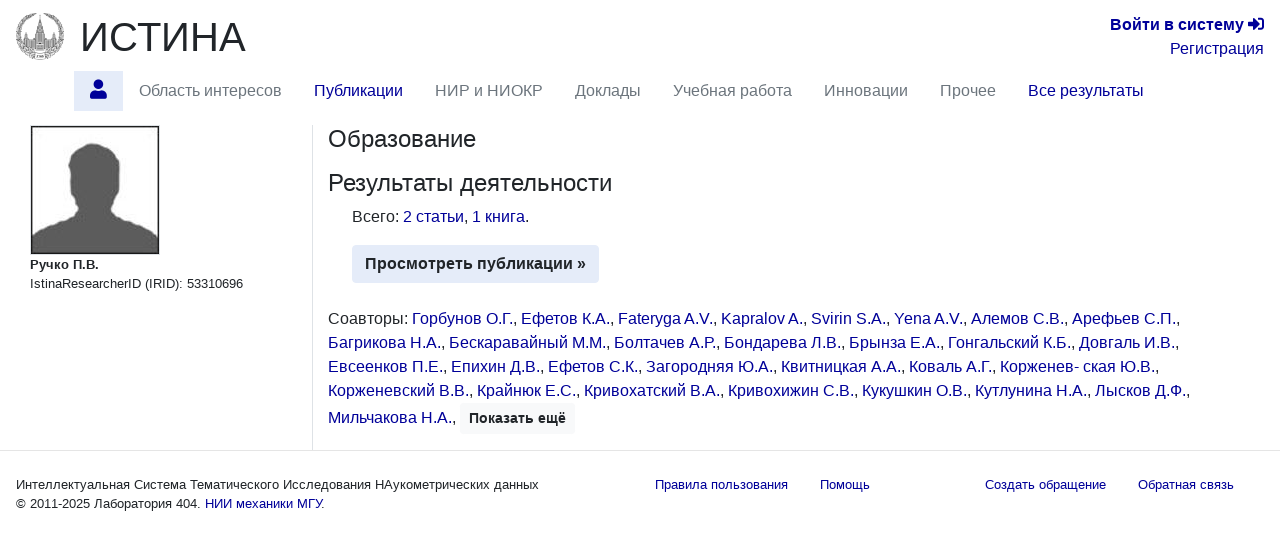

--- FILE ---
content_type: text/html; charset=utf-8
request_url: https://istina.msu.ru/workers/53310696/
body_size: 6666
content:



<!DOCTYPE html>
<html lang="ru">
  <head>
    <meta charset="utf-8">
    <meta name="viewport" content="width=device-width, initial-scale=1, shrink-to-fit=no">
    

    
    

    
    <link rel="icon" href="/favicon.ico" type="image/x-icon" />
    <link rel="shortcut icon" href="/favicon.ico" type="image/x-icon" />
    <!-- for Firefox -->
    <link rel="shortcut icon" href="/static/base/img/favicon.png" type="image/x-icon" />
    

    
    

      <!-- Bootstrap -->
      <link href="/static/base/css/bootstrap-4.5-istina.min.css" rel="stylesheet">
      <link href="/static/base/css/base_bootstrap4.css" rel="stylesheet">
      <link href="/static/base/bootstrap-4.1.2/css/fontawesome-all.min.css" rel="stylesheet">
    
<link rel="stylesheet" href="/static/workers/css/public_custom.css" type="text/css"/>

    

    

    

    <script>
      var csrf_token = 'vY3AT9SVrC9e7769Gxp2sEUgQrS9YouAdoHUnpYrKyrJ3EThupafvB6BGlSF4Dm3';

      function toggleSidebarPosition() {
        const sidebar = document.getElementById("sidebar");
        sidebar.classList.toggle("order-11");
        sidebar.classList.toggle("mr-lg-2");
        sidebar.classList.toggle("mr--30");
        const button = document.querySelector('[data-target="#sidebar"]')
        button.classList.toggle("order-11");
        button.classList.toggle("mr--46");
      }
    </script>
    
    
    <script src="https://sentry.istina.msu.ru/js-sdk-loader/a7158f42d39244479d32dae0a896bcc5.min.js"></script>
    <script>
      Sentry.init({
        dsn: "https://a7158f42d39244479d32dae0a896bcc5:def6725be15c4e5fb0425df80a58d11a@sentry.istina.msu.ru/5",
        tracesSampleRate: 1.0,
      })
    </script>
    

    <script src="/static/base/js/jquery-3.3.1.min.js"></script>
    <script src="/static/base/bootstrap-4.5.2/bootstrap.bundle.min.js"></script>
    <script src="/static/base/js/helpdesk.js"></script>
    <script src="/static/base/js/array-flat-polyfill.js"></script>
    
    

    
    

    
    

    <!-- HTML5 shim and Respond.js for IE8 support of HTML5 elements and media queries -->
    <!-- WARNING: Respond.js doesn't work if you view the page via file:// -->
    <!--[if lt IE 9]>
      <script src="https://oss.maxcdn.com/html5shiv/3.7.3/html5shiv.min.js"></script>
      <script src="https://oss.maxcdn.com/respond/1.4.2/respond.min.js"></script>
    <![endif]-->

    <title>Ручко П.В. — профиль | ИСТИНА</title>

    
    
    <script>
      var _gaq = _gaq || [];
      _gaq.push(['_setAccount', 'UA-27629404-1']);
      _gaq.push(['_trackPageview']);
      (function() {
      var ga = document.createElement('script'); ga.type = 'text/javascript'; ga.async = true;
      ga.src = ('https:' == document.location.protocol ? 'https://ssl' : 'http://www') + '.google-analytics.com/ga.js';
      var s = document.getElementsByTagName('script')[0]; s.parentNode.insertBefore(ga, s);
      })();
    </script>
    <!-- Yandex.Metrika counter -->
<script type="text/javascript" >
    (function (d, w, c) {
        (w[c] = w[c] || []).push(function() {
            try {
                w.yaCounter45923424 = new Ya.Metrika({
                    id:45923424,
                    clickmap:true,
                    trackLinks:true,
                    accurateTrackBounce:true,
                    webvisor:true,
                    trackHash:true,
                    ut:"noindex"
                });
            } catch(e) { }
        });

        var n = d.getElementsByTagName("script")[0],
            s = d.createElement("script"),
            f = function () { n.parentNode.insertBefore(s, n); };
        s.type = "text/javascript";
        s.async = true;
        s.src = "https://mc.yandex.ru/metrika/watch.js";

        if (w.opera == "[object Opera]") {
            d.addEventListener("DOMContentLoaded", f, false);
        } else { f(); }
    })(document, window, "yandex_metrika_callbacks");
</script>
<noscript><div><img src="https://mc.yandex.ru/watch/45923424?ut=noindex" style="position:absolute; left:-9999px;" alt="" /></div></noscript>
<!-- /Yandex.Metrika counter -->

    
    

  </head>

  <body>
   <div class="modal" id="helpdesk_modal" tabindex="-1" role="dialog">
  <div class="modal-dialog modal-lg" role="document">
    <div class="modal-content">
      <div class="modal-header">
        <h5 class="modal-title">Создать обращение в службу поддержки пользователей</h5>
        <button type="button" class="close" data-dismiss="modal" aria-label="Закрыть">
          <span aria-hidden="true">&times;</span>
        </button>
      </div>
      <div class="modal-body">
        <div class="alert alert-success" role="alert" id="helpdesk_alert_success">
          Обращение успешно создано! Ему присвоен номер <span id="new_ticket_id">0</span>.
          <br/>
          На адрес Вашей электронной почты отправлено письмо о регистрации обращения.
          Вы можете ответить на него, если хотите предоставить дополнительную информацию
          или прикрепить файлы.
        </div>
        <div class="alert alert-danger" role="alert" id="helpdesk_alert_failure">
          Произошла ошибка при создании обращения.  Попробуйте перезагрузить страницу и заново создать обращение.
        </div>
        <form id="helpdesk_form" method="POST" action="/common/add_ticket/">
          <div class="form-group">
            <label for="helpdesk_issue_category" class="col-form-label">Выберите категорию обращения:</label>
            <select class="form-control" id="helpdesk_issue_category" name="category">
              <option value="Общие_вопросы">Общие вопросы</option>
              <option value="Отчеты">Отчёты</option>
              <option value="Рейтинги">Рейтинги</option>
              <option value="Отчет_мониторинг">Мониторинговый отчёт</option>
              <option value="Диссертационные_советы">Диссертационные советы</option>
              <option value="Конкурсы">Конкурсы</option>
              <option value="Ввод_данных">Ввод данных</option>
              <option value="Структура_организаций">Структура организаций</option>
              <option value="Аспирантура">Аспирантура</option>
              <option value="Научное_оборудование">Научное оборудование</option>
              <option value="Импорт_педагогической_нагрузки">Импорт педагогической нагрузки</option>
              <option value="Журналы_и_импакт-факторы">Журналы и импакт-факторы</option>
            </select>
          </div>
          <div class="form-group">
            <label for="helpdesk_issue_subj" class="col-form-label">Тема обращения:</label>
            <input type="text" class="form-control" id="helpdesk_issue_subj" name="subject" placeholder="Коротко опишите тему Вашего вопроса" required="required" />
          </div>
          <div class="form-group">
            <label for="helpdesk_issue_descr" class="col-form-label">Описание проблемы:</label>
            <textarea class="form-control" id="helpdesk_issue_descr" name="description" rows="7" required="required"></textarea>
          </div>
          
          <div class="form-group">
            <label for="helpdesk_issue_useremail" class="col-form-label">Введите почтовый адрес:</label>
            <input type="email" class="form-control" id="helpdesk_issue_useremail" name="user_email" placeholder="Например, user@example.com" required="required" />
          </div>
          
        </form>
      </div>
      <div class="modal-footer">
        <button type="button" class="btn btn-secondary" title="Закрыть окно создания обращения" data-dismiss="modal">Закрыть окно</button>
        <button type="button" class="btn btn-primary" title="Отправить сообщение администраторам системы" id="helpdesk_issue_create">Создать обращение</button>
      </div>
    </div>
  </div>
</div>

      
      

<!-- Modal for logout confirmation -->
<form class="form-inline" action="/accounts/logout/" method="GET">
  

<div class="modal fade" id="logoutModal" tabindex="-1" role="dialog" aria-labelledby="label_for_logoutModal">
  <div class="modal-dialog" role="document">
    <div class="modal-content">
      <div class="modal-header">
        <h4 class="modal-title" style="display: inline;" id="label_for_logoutModal">Подтверждение выхода</h4>
        <button type="button" class="close" data-dismiss="modal" aria-label="Close"><span aria-hidden="true">&times;</span></button>
      </div>
      <div class="modal-body">
        Вы действительно хотите завершить сессию?
      </div>
      <div class="modal-footer">
        
          <button type="button" class="btn btn-light" data-dismiss="modal">Нет</button>
          <button type="submit" class="btn btn-primary pull-right">Да</button>
        
      </div>
    </div>
  </div>
</div>

</form>

<script src="/static/notifications/notify.js" type="text/javascript"></script>

<nav class="navbar navbar-light navbar-expand-lg">
  
  <button type="button" class="navbar-toggler collapsed" data-toggle="collapse" data-target="#navbar" aria-expanded="false" aria-controls="navbar">
    <span class="sr-only">Toggle navigation</span>
    <span class="navbar-toggler-icon"></span>
  </button>
  <div id="navbar" class="nav navbar-collapse collapse">
    <div class="container-fluid mb-0 px-0">
      <a class="navbar-brand mb-auto" href="/">
        <img src="/static/base/img/logo-msu-150x148.png" class="image main-logo" alt="ИСТИНА" />
      </a>
      <a href="/" class="h1 mb-0 text-body" title="Главная страница">ИСТИНА</a>
      <div class="text-right lg-small flex-lg-grow-1">
        
          <div>
            <a href="/accounts/login/" title="Перейти на страницу входа в систему"><b>Войти&nbsp;в&nbsp;систему</b> <span class="fa fa-sign-in-alt" aria-hidden="true"></span></a>
          </div>
          <div>
            <a href="/accounts/register/" title="Перейти на страницу регистрации в системе">Регистрация</a>
          </div>
        
      </div>
    </div>
      <ul class="container-fluid nav row ml-n3">
        <li class="nav-item btn-primary btn rounded-0 border-0 mr-2"  style="visibility: hidden;" >
          <span class="nav-link"><i class="fa fa-angle-double-down"></i></span>
        </li>
        
        
          <li id="profile.home"
              class="nav-item 
                     active "
              title="Главная страница работника Ручко П.В.">
             
              
                <a class="nav-link"  href="/workers/53310696/" >
                  <span class="fas fa-user"></span>
                </a>
              
            
          </li>
        
        
        
          <li id="profile.topics"
              class="nav-item 
                    "
              title="Область научных интересов по направлениям исследований">
             
              
                <span class="nav-link disabled">Область интересов</span>
              
            
          </li>
        
        
        
          <li id="profile.publications"
              class="nav-item 
                    "
              title="Статьи, тезисы и книги работника">
             
              
                <a class="nav-link"  href="/workers/53310696/publications/" >
                  Публикации
                </a>
              
            
          </li>
        
        
        
          <li id="profile.projects"
              class="nav-item 
                    "
              title="Научно-исследовательские и опытно-конструкторские работы">
             
              
                <span class="nav-link disabled">НИР и НИОКР</span>
              
            
          </li>
        
        
        
          <li id="profile.talks"
              class="nav-item 
                    "
              title="Доклады на научных конференциях и выступления в СМИ">
             
              
                <span class="nav-link disabled">Доклады</span>
              
            
          </li>
        
        
        
          <li id="profile.teaching"
              class="nav-item 
                    "
              title="Учебные курсы и научное руководство">
             
              
                <span class="nav-link disabled">Учебная работа</span>
              
            
          </li>
        
        
        
          <li id="profile.innovation"
              class="nav-item 
                    "
              title="Патенты и свидетельства о регистрации прав на ПО">
             
              
                <span class="nav-link disabled">Инновации</span>
              
            
          </li>
        
        
        
          <li id="profile.misc"
              class="nav-item 
                    "
              title="Членства в научных коллективах, награды и премии, отчёты, стажировки">
             
              
                <span class="nav-link disabled">Прочее</span>
              
            
          </li>
        
        
        
          <li id="profile.all"
              class="nav-item 
                    "
              title="Все результаты деятельности на одной странице">
             
              
                <a class="nav-link"  href="/workers/53310696/all/" >
                  Все результаты
                </a>
              
            
          </li>
        
        
        <li class="mx-auto"></li>
      </ul>
  </div><!--/.nav-collapse -->
</nav>

      
<div class="container-fluid flex-lg-nowrap row mr-2">
  <nav class="  nav col-lg-2 bg-primary collapse pr-0 mr-lg-2 mb-2 mb-lg-0 align-items-start" id="sidebar">
  <div class="pr-0 pt-2 w-100">
    
        



    
  </div>
  </nav>

  <div class="col">
  
  
  
  
<div class="modal fade" id="delete-worker-modal" tabindex="-1" role="dialog" aria-labelledby="delete-worker-modal-label" aria-hidden="true">
  <div class="modal-dialog">
    <div class="modal-content">
      <div class="modal-header">
        <h5 class="modal-title" id="delete-worker-modal-label">Удаление сотрудника</h5>
        <button type="button" class="close" data-dismiss="modal" aria-label="Закрыть">
          <span aria-hidden="true">&times;</span>
        </button>
      </div>
      <div class="modal-body">
        Вы действительно хотите удалить сотрудника?
      </div>
      <div class="modal-footer">
        <button type="button" class="btn btn-secondary" data-dismiss="modal">Закрыть</button>
        <a role="button" class="btn btn-danger" href="/common/delete_if_no_related_objects/86/53310696/">Удалить</a>
      </div>
    </div>
  </div>
</div>

<div class="row">
  <div class="col-md-3 personal-info hidden-sm hidden-xs border-right">
    <div class="container-fluid">
      
      <div>
        
<img class="border" alt="Ручко П.В." src="/media/userprofile/generic.128.jpg" />

      </div>
      
      <span class="fullname">Ручко П.В.</span>
      
      

      
      

      

      

      

      

      

      
      

      <div>
        IstinaResearcherID (IRID): 53310696
      </div>

      

      

      
      

      
      
    </div>
  </div>

  <div class="col-md-9">
    




<section id="education">
  <h4>
    Образование
    
  </h4>
  <div class="ml-4">
    <ul class="list-unstyled">
      
    </ul>
  </div>
</section>

<section id="activities" class="mb-4">
  <h4>
    Результаты деятельности
    
  </h4>
  <div class="ml-4">
    <p>
      
        Всего:
        
          <a href="/workers/53310696/publications/#articles">2 статьи</a>, 
        
          <a href="/workers/53310696/publications/#books">1 книга</a>.
        
      
    </p>

    

    <a class="btn btn-primary"
       
       href="/workers/53310696/publications/"
        role="button">Просмотреть публикации &raquo;</a>

    
  </div>
</section>

<section id="coauthors">
  <p>
      
      
          Соавторы:
          
            <span>
              <a href="/workers/36559656/" title="Перейти на страницу сотрудника">Горбунов О.Г.</a>, 
            </span>
            
          
            <span>
              <a href="/workers/53310024/" title="Перейти на страницу сотрудника">Ефетов К.А.</a>, 
            </span>
            
          
            <span>
              <a href="/workers/11397951/" title="Перейти на страницу сотрудника">Fateryga A.V.</a>, 
            </span>
            
          
            <span>
              <a href="/workers/8418159/" title="Перейти на страницу сотрудника">Kapralov A.</a>, 
            </span>
            
          
            <span>
              <a href="/workers/11397950/" title="Перейти на страницу сотрудника">Svirin S.A.</a>, 
            </span>
            
          
            <span>
              <a href="/workers/94458684/" title="Перейти на страницу сотрудника">Yena A.V.</a>, 
            </span>
            
          
            <span>
              <a href="/workers/4422939/" title="Перейти на страницу сотрудника">Алемов С.В.</a>, 
            </span>
            
          
            <span>
              <a href="/workers/31976986/" title="Перейти на страницу сотрудника">Арефьев С.П.</a>, 
            </span>
            
          
            <span>
              <a href="/workers/14874528/" title="Перейти на страницу сотрудника">Багрикова Н.А.</a>, 
            </span>
            
          
            <span>
              <a href="/workers/22880092/" title="Перейти на страницу сотрудника">Бескаравайный М.М.</a>, 
            </span>
            
          
            <span>
              <a href="/workers/2442422/" title="Перейти на страницу сотрудника">Болтачев А.Р.</a>, 
            </span>
            
          
            <span>
              <a href="/workers/7626140/" title="Перейти на страницу сотрудника">Бондарева Л.В.</a>, 
            </span>
            
          
            <span>
              <a href="/workers/38881204/" title="Перейти на страницу сотрудника">Брынза Е.А.</a>, 
            </span>
            
          
            <span>
              <a href="/workers/1003996/" title="Перейти на страницу сотрудника">Гонгальский К.Б.</a>, 
            </span>
            
          
            <span>
              <a href="/workers/30142052/" title="Перейти на страницу сотрудника">Довгаль И.В.</a>, 
            </span>
            
          
            <span>
              <a href="/workers/38881205/" title="Перейти на страницу сотрудника">Евсеенков П.Е.</a>, 
            </span>
            
          
            <span>
              <a href="/workers/15210184/" title="Перейти на страницу сотрудника">Епихин Д.В.</a>, 
            </span>
            
          
            <span>
              <a href="/workers/53310697/" title="Перейти на страницу сотрудника">Ефетов С.К.</a>, 
            </span>
            
          
            <span>
              <a href="/workers/43745363/" title="Перейти на страницу сотрудника">Загородняя Ю.А.</a>, 
            </span>
            
          
            <span>
              <a href="/workers/38881208/" title="Перейти на страницу сотрудника">Квитницкая А.А.</a>, 
            </span>
            
          
            <span>
              <a href="/workers/3124443/" title="Перейти на страницу сотрудника">Коваль А.Г.</a>, 
            </span>
            
          
            <span>
              <a href="/workers/145137748/" title="Перейти на страницу сотрудника">Корженев- ская Ю.В.</a>, 
            </span>
            
          
            <span>
              <a href="/workers/38881210/" title="Перейти на страницу сотрудника">Корженевский В.В.</a>, 
            </span>
            
          
            <span>
              <a href="/workers/38881211/" title="Перейти на страницу сотрудника">Крайнюк Е.С.</a>, 
            </span>
            
          
            <span>
              <a href="/workers/1460118/" title="Перейти на страницу сотрудника">Кривохатский В.А.</a>, 
            </span>
            
          
            <span>
              <a href="/workers/353724798/" title="Перейти на страницу сотрудника">Кривохижин С.В.</a>, 
            </span>
            
          
            <span>
              <a href="/workers/7961779/" title="Перейти на страницу сотрудника">Кукушкин О.В.</a>, 
            </span>
            
          
            <span>
              <a href="/workers/145137750/" title="Перейти на страницу сотрудника">Кутлунина Н.А.</a>, 
            </span>
            
          
            <span>
              <a href="/workers/10366692/" title="Перейти на страницу сотрудника">Лысков Д.Ф.</a>, 
            </span>
            
          
            <span>
              <a href="/workers/21770443/" title="Перейти на страницу сотрудника">Мильчакова Н.А.</a>, 
            </span>
            
          
            <span class="collapse coauthor-collapsed">
              <a href="/workers/1460121/" title="Перейти на страницу сотрудника">Нарчук Э.П.</a>, 
            </span>
            
          
            <span class="collapse coauthor-collapsed">
              <a href="/workers/3630118/" title="Перейти на страницу сотрудника">Никифоров А.Р.</a>, 
            </span>
            
          
            <span class="collapse coauthor-collapsed">
              <a href="/workers/340956571/" title="Перейти на страницу сотрудника">Прокопов Г.А.</a>, 
            </span>
            
          
            <span class="collapse coauthor-collapsed">
              <a href="/workers/145137751/" title="Перейти на страницу сотрудника">Ревкова Т.Н.</a>, 
            </span>
            
          
            <span class="collapse coauthor-collapsed">
              <a href="/workers/38881216/" title="Перейти на страницу сотрудника">Рыфф Л.Э.</a>, 
            </span>
            
          
            <span class="collapse coauthor-collapsed">
              <a href="/workers/6441551/" title="Перейти на страницу сотрудника">Савкина И.С.</a>, 
            </span>
            
          
            <span class="collapse coauthor-collapsed">
              <a href="/workers/38881217/" title="Перейти на страницу сотрудника">Савчук В.В.</a>, 
            </span>
            
          
            <span class="collapse coauthor-collapsed">
              <a href="/workers/426569/" title="Перейти на страницу сотрудника">Серегин А.П.</a>, 
            </span>
            
          
            <span class="collapse coauthor-collapsed">
              <a href="/workers/43744485/" title="Перейти на страницу сотрудника">Статкевич С.В.</a>, 
            </span>
            
          
            <span class="collapse coauthor-collapsed">
              <a href="/workers/41678267/" title="Перейти на страницу сотрудника">Товпинец Н.Н.</a>, 
            </span>
            
          
            <span class="collapse coauthor-collapsed">
              <a href="/workers/17211581/" title="Перейти на страницу сотрудника">Турбанов И.С.</a>, 
            </span>
            
          
            <span class="collapse coauthor-collapsed">
              <a href="/workers/38881221/" title="Перейти на страницу сотрудника">Улановская И.В.</a>, 
            </span>
            
          
            <span class="collapse coauthor-collapsed">
              <a href="/workers/38881223/" title="Перейти на страницу сотрудника">Фатерыга В.В.</a>, 
            </span>
            
          
            <span class="collapse coauthor-collapsed">
              <a href="/workers/12251065/" title="Перейти на страницу сотрудника">Шамшев И.В.</a>, 
            </span>
            
          
            <span class="collapse coauthor-collapsed">
              <a href="/workers/38881225/" title="Перейти на страницу сотрудника">Шкаранда Ю.С.</a>
            </span>
            
              <button class="btn btn-light btn-sm collapse-button collapsed" data-toggle="collapse" data-target=".coauthor-collapsed" aria-expanded="false">
                <span class="if-collapsed">Показать ещё</span>
                <span class="if-not-collapsed">Скрыть</span>
              </button>
            
          
      
      
  </p>
</section>

  </div>
</div>

  </div>
</div>


<footer>
  <hr class="mt-0"/>
  <div class="container-fluid small justify-content-between row">
    <div class="nav-link">
      
      Интеллектуальная Система Тематического Исследования НАукометрических данных <br/>
      © 2011-2025 <span title="Лаборатория 404. Найдём, что сможем ;)" ondblclick="toggleSidebarPosition()">Лаборатория 404.</span> <a href="http://www.imec.msu.ru/" title="Перейти на официальный веб-сайт НИИ механики МГУ">НИИ механики МГУ</a>.
      
    </div>

    <div class="nav">
    <a href="/common/legal/terms/" class="nav-link text-linkblue">Правила пользования</a><br/>
    <a href="/help/" class="nav-link text-linkblue">Помощь</a>
    </div>
    
    <div class="nav">
      <a href="#" class="nav-link text-linkblue" data-toggle="modal" data-target="#helpdesk_modal">
        Создать обращение
      </a>
      <a href="/help/feedback/" class="nav-link text-linkblue">
        Обратная связь
      </a>
    </div>
  </div>
</footer>

<script>
if (window.matchMedia("(max-width: 992px)").matches) {
  document.getElementById("sidebar").classList.remove("show");
}
</script>
  </body>
</html>



--- FILE ---
content_type: application/javascript; charset=utf-8
request_url: https://istina.msu.ru/static/notifications/notify.js
body_size: 869
content:
var notify_badge_class;
var notify_menu_class;
var notify_api_url;
var notify_fetch_count;
var notify_unread_url;
var notify_mark_all_unread_url;
var notify_refresh_period = 15000;
var consecutive_misfires = 0;
var registered_functions = [];

function fill_notification_badge(data) {
    var badges = document.getElementsByClassName(notify_badge_class);
    if (badges) {
        for(var i = 0; i < badges.length; i++){
            badges[i].innerHTML = data.unread_count;
        }
    }
}

function fill_notification_list(data) {
    var menus = document.getElementsByClassName(notify_menu_class);
    if (menus) {
        var messages = data.unread_list.map(function (item) {
            var message = "";
            if(typeof item.actor !== 'undefined'){
                message = item.actor;
            }
            if(typeof item.verb !== 'undefined'){
                message = message + " " + item.verb;
            }
            if(typeof item.target !== 'undefined'){
                message = message + " " + item.target;
            }
            if(typeof item.timestamp !== 'undefined'){
                message = message + " " + item.timestamp;
            }
            return '<li>' + message + '</li>';
        }).join('')

        for (var i = 0; i < menus.length; i++){
            menus[i].innerHTML = messages;
        }
    }
}

function register_notifier(func) {
    registered_functions.push(func);
}

function fetch_api_data() {
    if (registered_functions.length > 0) {
        //only fetch data if a function is setup
        var r = new XMLHttpRequest();
        r.addEventListener('readystatechange', function(event){
            if (this.readyState === 4){
                if (this.status === 200){
                    consecutive_misfires = 0;
                    var data = JSON.parse(r.responseText);
                    registered_functions.forEach(function (func) { func(data); });
                }else{
                    consecutive_misfires++;
                }
            }
        })
        r.open("GET", notify_api_url+'?max='+notify_fetch_count, true);
        r.send();
    }
    if (consecutive_misfires < 10) {
        setTimeout(fetch_api_data,notify_refresh_period);
    } else {
        var badges = document.getElementsByClassName(notify_badge_class);
        if (badges) {
            for (var i = 0; i < badges.length; i++){
                badges[i].innerHTML = "!";
                badges[i].title = "Connection lost!"
            }
        }
    }
}

setTimeout(fetch_api_data, 1000);
